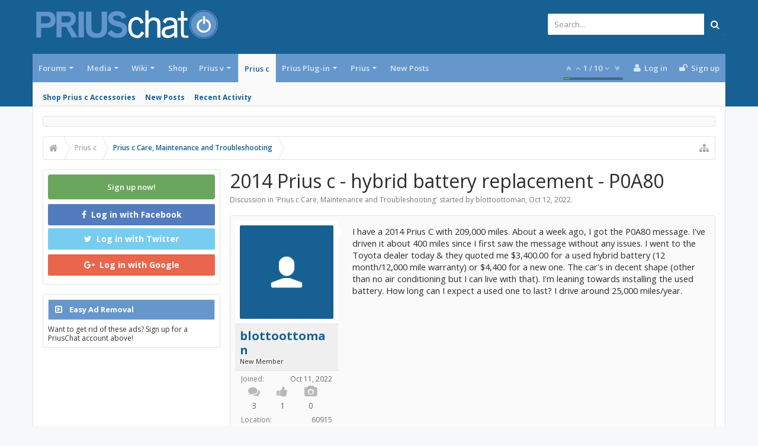

--- FILE ---
content_type: text/html; charset=utf-8
request_url: https://www.google.com/recaptcha/api2/aframe
body_size: 263
content:
<!DOCTYPE HTML><html><head><meta http-equiv="content-type" content="text/html; charset=UTF-8"></head><body><script nonce="gAySTsLbVeOialHLyJMdxw">/** Anti-fraud and anti-abuse applications only. See google.com/recaptcha */ try{var clients={'sodar':'https://pagead2.googlesyndication.com/pagead/sodar?'};window.addEventListener("message",function(a){try{if(a.source===window.parent){var b=JSON.parse(a.data);var c=clients[b['id']];if(c){var d=document.createElement('img');d.src=c+b['params']+'&rc='+(localStorage.getItem("rc::a")?sessionStorage.getItem("rc::b"):"");window.document.body.appendChild(d);sessionStorage.setItem("rc::e",parseInt(sessionStorage.getItem("rc::e")||0)+1);localStorage.setItem("rc::h",'1769464643913');}}}catch(b){}});window.parent.postMessage("_grecaptcha_ready", "*");}catch(b){}</script></body></html>